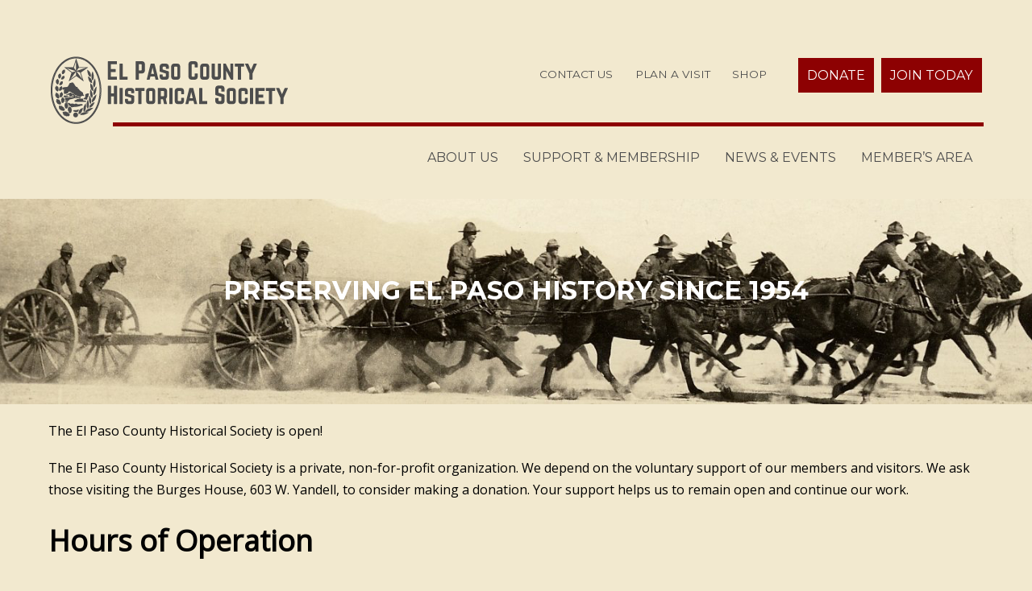

--- FILE ---
content_type: text/html; charset=UTF-8
request_url: https://www.elpasohistory.com/about/plan-a-visit/
body_size: 8408
content:
<!doctype html>
<html itemscope="itemscope" itemtype="http://schema.org/WebPage" dir="ltr" lang="en" prefix="og: https://ogp.me/ns#">
<head>
	<meta charset="UTF-8">

	<!-- wp_header -->
	<title>Plan a Visit - El Paso County Historical Society</title>
	<style>img:is([sizes="auto" i], [sizes^="auto," i]) { contain-intrinsic-size: 3000px 1500px }</style>
	
		<!-- All in One SEO 4.8.8 - aioseo.com -->
	<meta name="description" content="The El Paso County Historical Society is open! The El Paso County Historical Society is a private, non-for-profit organization. We depend on the voluntary support of our members and visitors. We ask those visiting the Burges House, 603 W. Yandell, to consider making a donation. Your support helps us to remain open and continue our" />
	<meta name="robots" content="max-image-preview:large" />
	<link rel="canonical" href="https://www.elpasohistory.com/about/plan-a-visit/" />
	<meta name="generator" content="All in One SEO (AIOSEO) 4.8.8" />
		<meta property="og:locale" content="en_US" />
		<meta property="og:site_name" content="El Paso County Historical Society - The driving force of the historic scene of El Paso since 1954" />
		<meta property="og:type" content="article" />
		<meta property="og:title" content="Plan a Visit - El Paso County Historical Society" />
		<meta property="og:description" content="The El Paso County Historical Society is open! The El Paso County Historical Society is a private, non-for-profit organization. We depend on the voluntary support of our members and visitors. We ask those visiting the Burges House, 603 W. Yandell, to consider making a donation. Your support helps us to remain open and continue our" />
		<meta property="og:url" content="https://www.elpasohistory.com/about/plan-a-visit/" />
		<meta property="article:published_time" content="2015-11-10T18:43:05+00:00" />
		<meta property="article:modified_time" content="2025-09-25T16:19:51+00:00" />
		<meta property="article:publisher" content="https://www.facebook.com/EPCHS" />
		<meta name="twitter:card" content="summary" />
		<meta name="twitter:site" content="@elpaso_history" />
		<meta name="twitter:title" content="Plan a Visit - El Paso County Historical Society" />
		<meta name="twitter:description" content="The El Paso County Historical Society is open! The El Paso County Historical Society is a private, non-for-profit organization. We depend on the voluntary support of our members and visitors. We ask those visiting the Burges House, 603 W. Yandell, to consider making a donation. Your support helps us to remain open and continue our" />
		<meta name="twitter:creator" content="@elpaso_history" />
		<script type="application/ld+json" class="aioseo-schema">
			{"@context":"https:\/\/schema.org","@graph":[{"@type":"BreadcrumbList","@id":"https:\/\/www.elpasohistory.com\/about\/plan-a-visit\/#breadcrumblist","itemListElement":[{"@type":"ListItem","@id":"https:\/\/www.elpasohistory.com#listItem","position":1,"name":"Home","item":"https:\/\/www.elpasohistory.com","nextItem":{"@type":"ListItem","@id":"https:\/\/www.elpasohistory.com\/about\/#listItem","name":"About Us"}},{"@type":"ListItem","@id":"https:\/\/www.elpasohistory.com\/about\/#listItem","position":2,"name":"About Us","item":"https:\/\/www.elpasohistory.com\/about\/","nextItem":{"@type":"ListItem","@id":"https:\/\/www.elpasohistory.com\/about\/plan-a-visit\/#listItem","name":"Plan a Visit"},"previousItem":{"@type":"ListItem","@id":"https:\/\/www.elpasohistory.com#listItem","name":"Home"}},{"@type":"ListItem","@id":"https:\/\/www.elpasohistory.com\/about\/plan-a-visit\/#listItem","position":3,"name":"Plan a Visit","previousItem":{"@type":"ListItem","@id":"https:\/\/www.elpasohistory.com\/about\/#listItem","name":"About Us"}}]},{"@type":"Organization","@id":"https:\/\/www.elpasohistory.com\/#organization","name":"El Paso County Historical Society","description":"The driving force of the historic scene of El Paso since 1954","url":"https:\/\/www.elpasohistory.com\/","logo":{"@type":"ImageObject","url":"https:\/\/www.elpasohistory.com\/wp-content\/uploads\/2021\/08\/Untitled-design-4-1.png","@id":"https:\/\/www.elpasohistory.com\/about\/plan-a-visit\/#organizationLogo","width":1800,"height":1013},"image":{"@id":"https:\/\/www.elpasohistory.com\/about\/plan-a-visit\/#organizationLogo"},"sameAs":["https:\/\/www.facebook.com\/EPCHS","https:\/\/twitter.com\/elpaso_history","https:\/\/www.instagram.com\/elpasohistory\/"]},{"@type":"WebPage","@id":"https:\/\/www.elpasohistory.com\/about\/plan-a-visit\/#webpage","url":"https:\/\/www.elpasohistory.com\/about\/plan-a-visit\/","name":"Plan a Visit - El Paso County Historical Society","description":"The El Paso County Historical Society is open! The El Paso County Historical Society is a private, non-for-profit organization. We depend on the voluntary support of our members and visitors. We ask those visiting the Burges House, 603 W. Yandell, to consider making a donation. Your support helps us to remain open and continue our","inLanguage":"en","isPartOf":{"@id":"https:\/\/www.elpasohistory.com\/#website"},"breadcrumb":{"@id":"https:\/\/www.elpasohistory.com\/about\/plan-a-visit\/#breadcrumblist"},"datePublished":"2015-11-10T18:43:05-07:00","dateModified":"2025-09-25T10:19:51-06:00"},{"@type":"WebSite","@id":"https:\/\/www.elpasohistory.com\/#website","url":"https:\/\/www.elpasohistory.com\/","name":"El Paso County Historical Society","description":"The driving force of the historic scene of El Paso since 1954","inLanguage":"en","publisher":{"@id":"https:\/\/www.elpasohistory.com\/#organization"}}]}
		</script>
		<!-- All in One SEO -->

<link rel='dns-prefetch' href='//fonts.googleapis.com' />
		<!-- This site uses the Google Analytics by ExactMetrics plugin v8.9.0 - Using Analytics tracking - https://www.exactmetrics.com/ -->
		<!-- Note: ExactMetrics is not currently configured on this site. The site owner needs to authenticate with Google Analytics in the ExactMetrics settings panel. -->
					<!-- No tracking code set -->
				<!-- / Google Analytics by ExactMetrics -->
				<!-- This site uses the Google Analytics by MonsterInsights plugin v9.8.0 - Using Analytics tracking - https://www.monsterinsights.com/ -->
		<!-- Note: MonsterInsights is not currently configured on this site. The site owner needs to authenticate with Google Analytics in the MonsterInsights settings panel. -->
					<!-- No tracking code set -->
				<!-- / Google Analytics by MonsterInsights -->
		<script type="text/javascript">
/* <![CDATA[ */
window._wpemojiSettings = {"baseUrl":"https:\/\/s.w.org\/images\/core\/emoji\/16.0.1\/72x72\/","ext":".png","svgUrl":"https:\/\/s.w.org\/images\/core\/emoji\/16.0.1\/svg\/","svgExt":".svg","source":{"concatemoji":"https:\/\/www.elpasohistory.com\/wp-includes\/js\/wp-emoji-release.min.js?ver=6.8.3"}};
/*! This file is auto-generated */
!function(s,n){var o,i,e;function c(e){try{var t={supportTests:e,timestamp:(new Date).valueOf()};sessionStorage.setItem(o,JSON.stringify(t))}catch(e){}}function p(e,t,n){e.clearRect(0,0,e.canvas.width,e.canvas.height),e.fillText(t,0,0);var t=new Uint32Array(e.getImageData(0,0,e.canvas.width,e.canvas.height).data),a=(e.clearRect(0,0,e.canvas.width,e.canvas.height),e.fillText(n,0,0),new Uint32Array(e.getImageData(0,0,e.canvas.width,e.canvas.height).data));return t.every(function(e,t){return e===a[t]})}function u(e,t){e.clearRect(0,0,e.canvas.width,e.canvas.height),e.fillText(t,0,0);for(var n=e.getImageData(16,16,1,1),a=0;a<n.data.length;a++)if(0!==n.data[a])return!1;return!0}function f(e,t,n,a){switch(t){case"flag":return n(e,"\ud83c\udff3\ufe0f\u200d\u26a7\ufe0f","\ud83c\udff3\ufe0f\u200b\u26a7\ufe0f")?!1:!n(e,"\ud83c\udde8\ud83c\uddf6","\ud83c\udde8\u200b\ud83c\uddf6")&&!n(e,"\ud83c\udff4\udb40\udc67\udb40\udc62\udb40\udc65\udb40\udc6e\udb40\udc67\udb40\udc7f","\ud83c\udff4\u200b\udb40\udc67\u200b\udb40\udc62\u200b\udb40\udc65\u200b\udb40\udc6e\u200b\udb40\udc67\u200b\udb40\udc7f");case"emoji":return!a(e,"\ud83e\udedf")}return!1}function g(e,t,n,a){var r="undefined"!=typeof WorkerGlobalScope&&self instanceof WorkerGlobalScope?new OffscreenCanvas(300,150):s.createElement("canvas"),o=r.getContext("2d",{willReadFrequently:!0}),i=(o.textBaseline="top",o.font="600 32px Arial",{});return e.forEach(function(e){i[e]=t(o,e,n,a)}),i}function t(e){var t=s.createElement("script");t.src=e,t.defer=!0,s.head.appendChild(t)}"undefined"!=typeof Promise&&(o="wpEmojiSettingsSupports",i=["flag","emoji"],n.supports={everything:!0,everythingExceptFlag:!0},e=new Promise(function(e){s.addEventListener("DOMContentLoaded",e,{once:!0})}),new Promise(function(t){var n=function(){try{var e=JSON.parse(sessionStorage.getItem(o));if("object"==typeof e&&"number"==typeof e.timestamp&&(new Date).valueOf()<e.timestamp+604800&&"object"==typeof e.supportTests)return e.supportTests}catch(e){}return null}();if(!n){if("undefined"!=typeof Worker&&"undefined"!=typeof OffscreenCanvas&&"undefined"!=typeof URL&&URL.createObjectURL&&"undefined"!=typeof Blob)try{var e="postMessage("+g.toString()+"("+[JSON.stringify(i),f.toString(),p.toString(),u.toString()].join(",")+"));",a=new Blob([e],{type:"text/javascript"}),r=new Worker(URL.createObjectURL(a),{name:"wpTestEmojiSupports"});return void(r.onmessage=function(e){c(n=e.data),r.terminate(),t(n)})}catch(e){}c(n=g(i,f,p,u))}t(n)}).then(function(e){for(var t in e)n.supports[t]=e[t],n.supports.everything=n.supports.everything&&n.supports[t],"flag"!==t&&(n.supports.everythingExceptFlag=n.supports.everythingExceptFlag&&n.supports[t]);n.supports.everythingExceptFlag=n.supports.everythingExceptFlag&&!n.supports.flag,n.DOMReady=!1,n.readyCallback=function(){n.DOMReady=!0}}).then(function(){return e}).then(function(){var e;n.supports.everything||(n.readyCallback(),(e=n.source||{}).concatemoji?t(e.concatemoji):e.wpemoji&&e.twemoji&&(t(e.twemoji),t(e.wpemoji)))}))}((window,document),window._wpemojiSettings);
/* ]]> */
</script>
<link rel='stylesheet' id='flow-style-css' href='https://www.elpasohistory.com/wp-content/themes/themifyflow/style.css?ver=1.2.1' type='text/css' media='all' />
<link rel='stylesheet' id='tf-google-fonts-css' href='https://fonts.googleapis.com/css?family=Domine%3Aregular%7CMontserrat%3Aregular%7CMontserrat%3Aregular%7CMontserrat%3A700%7COpen+Sans%3Aregular%7CMontserrat%3Aregular%7CMontserrat%3Aregular%7CMontserrat%3Aregular%7CMontserrat%3Aregular%7CMontserrat%3Aregular&#038;subset=latin&#038;ver=6.8.3' type='text/css' media='all' />
<style id='wp-emoji-styles-inline-css' type='text/css'>

	img.wp-smiley, img.emoji {
		display: inline !important;
		border: none !important;
		box-shadow: none !important;
		height: 1em !important;
		width: 1em !important;
		margin: 0 0.07em !important;
		vertical-align: -0.1em !important;
		background: none !important;
		padding: 0 !important;
	}
</style>
<link rel='stylesheet' id='wp-block-library-css' href='https://www.elpasohistory.com/wp-includes/css/dist/block-library/style.min.css?ver=6.8.3' type='text/css' media='all' />
<style id='classic-theme-styles-inline-css' type='text/css'>
/*! This file is auto-generated */
.wp-block-button__link{color:#fff;background-color:#32373c;border-radius:9999px;box-shadow:none;text-decoration:none;padding:calc(.667em + 2px) calc(1.333em + 2px);font-size:1.125em}.wp-block-file__button{background:#32373c;color:#fff;text-decoration:none}
</style>
<link rel='stylesheet' id='mediaelement-css' href='https://www.elpasohistory.com/wp-includes/js/mediaelement/mediaelementplayer-legacy.min.css?ver=4.2.17' type='text/css' media='all' />
<link rel='stylesheet' id='wp-mediaelement-css' href='https://www.elpasohistory.com/wp-includes/js/mediaelement/wp-mediaelement.min.css?ver=6.8.3' type='text/css' media='all' />
<style id='jetpack-sharing-buttons-style-inline-css' type='text/css'>
.jetpack-sharing-buttons__services-list{display:flex;flex-direction:row;flex-wrap:wrap;gap:0;list-style-type:none;margin:5px;padding:0}.jetpack-sharing-buttons__services-list.has-small-icon-size{font-size:12px}.jetpack-sharing-buttons__services-list.has-normal-icon-size{font-size:16px}.jetpack-sharing-buttons__services-list.has-large-icon-size{font-size:24px}.jetpack-sharing-buttons__services-list.has-huge-icon-size{font-size:36px}@media print{.jetpack-sharing-buttons__services-list{display:none!important}}.editor-styles-wrapper .wp-block-jetpack-sharing-buttons{gap:0;padding-inline-start:0}ul.jetpack-sharing-buttons__services-list.has-background{padding:1.25em 2.375em}
</style>
<style id='global-styles-inline-css' type='text/css'>
:root{--wp--preset--aspect-ratio--square: 1;--wp--preset--aspect-ratio--4-3: 4/3;--wp--preset--aspect-ratio--3-4: 3/4;--wp--preset--aspect-ratio--3-2: 3/2;--wp--preset--aspect-ratio--2-3: 2/3;--wp--preset--aspect-ratio--16-9: 16/9;--wp--preset--aspect-ratio--9-16: 9/16;--wp--preset--color--black: #000000;--wp--preset--color--cyan-bluish-gray: #abb8c3;--wp--preset--color--white: #ffffff;--wp--preset--color--pale-pink: #f78da7;--wp--preset--color--vivid-red: #cf2e2e;--wp--preset--color--luminous-vivid-orange: #ff6900;--wp--preset--color--luminous-vivid-amber: #fcb900;--wp--preset--color--light-green-cyan: #7bdcb5;--wp--preset--color--vivid-green-cyan: #00d084;--wp--preset--color--pale-cyan-blue: #8ed1fc;--wp--preset--color--vivid-cyan-blue: #0693e3;--wp--preset--color--vivid-purple: #9b51e0;--wp--preset--gradient--vivid-cyan-blue-to-vivid-purple: linear-gradient(135deg,rgba(6,147,227,1) 0%,rgb(155,81,224) 100%);--wp--preset--gradient--light-green-cyan-to-vivid-green-cyan: linear-gradient(135deg,rgb(122,220,180) 0%,rgb(0,208,130) 100%);--wp--preset--gradient--luminous-vivid-amber-to-luminous-vivid-orange: linear-gradient(135deg,rgba(252,185,0,1) 0%,rgba(255,105,0,1) 100%);--wp--preset--gradient--luminous-vivid-orange-to-vivid-red: linear-gradient(135deg,rgba(255,105,0,1) 0%,rgb(207,46,46) 100%);--wp--preset--gradient--very-light-gray-to-cyan-bluish-gray: linear-gradient(135deg,rgb(238,238,238) 0%,rgb(169,184,195) 100%);--wp--preset--gradient--cool-to-warm-spectrum: linear-gradient(135deg,rgb(74,234,220) 0%,rgb(151,120,209) 20%,rgb(207,42,186) 40%,rgb(238,44,130) 60%,rgb(251,105,98) 80%,rgb(254,248,76) 100%);--wp--preset--gradient--blush-light-purple: linear-gradient(135deg,rgb(255,206,236) 0%,rgb(152,150,240) 100%);--wp--preset--gradient--blush-bordeaux: linear-gradient(135deg,rgb(254,205,165) 0%,rgb(254,45,45) 50%,rgb(107,0,62) 100%);--wp--preset--gradient--luminous-dusk: linear-gradient(135deg,rgb(255,203,112) 0%,rgb(199,81,192) 50%,rgb(65,88,208) 100%);--wp--preset--gradient--pale-ocean: linear-gradient(135deg,rgb(255,245,203) 0%,rgb(182,227,212) 50%,rgb(51,167,181) 100%);--wp--preset--gradient--electric-grass: linear-gradient(135deg,rgb(202,248,128) 0%,rgb(113,206,126) 100%);--wp--preset--gradient--midnight: linear-gradient(135deg,rgb(2,3,129) 0%,rgb(40,116,252) 100%);--wp--preset--font-size--small: 13px;--wp--preset--font-size--medium: 20px;--wp--preset--font-size--large: 36px;--wp--preset--font-size--x-large: 42px;--wp--preset--spacing--20: 0.44rem;--wp--preset--spacing--30: 0.67rem;--wp--preset--spacing--40: 1rem;--wp--preset--spacing--50: 1.5rem;--wp--preset--spacing--60: 2.25rem;--wp--preset--spacing--70: 3.38rem;--wp--preset--spacing--80: 5.06rem;--wp--preset--shadow--natural: 6px 6px 9px rgba(0, 0, 0, 0.2);--wp--preset--shadow--deep: 12px 12px 50px rgba(0, 0, 0, 0.4);--wp--preset--shadow--sharp: 6px 6px 0px rgba(0, 0, 0, 0.2);--wp--preset--shadow--outlined: 6px 6px 0px -3px rgba(255, 255, 255, 1), 6px 6px rgba(0, 0, 0, 1);--wp--preset--shadow--crisp: 6px 6px 0px rgba(0, 0, 0, 1);}:where(.is-layout-flex){gap: 0.5em;}:where(.is-layout-grid){gap: 0.5em;}body .is-layout-flex{display: flex;}.is-layout-flex{flex-wrap: wrap;align-items: center;}.is-layout-flex > :is(*, div){margin: 0;}body .is-layout-grid{display: grid;}.is-layout-grid > :is(*, div){margin: 0;}:where(.wp-block-columns.is-layout-flex){gap: 2em;}:where(.wp-block-columns.is-layout-grid){gap: 2em;}:where(.wp-block-post-template.is-layout-flex){gap: 1.25em;}:where(.wp-block-post-template.is-layout-grid){gap: 1.25em;}.has-black-color{color: var(--wp--preset--color--black) !important;}.has-cyan-bluish-gray-color{color: var(--wp--preset--color--cyan-bluish-gray) !important;}.has-white-color{color: var(--wp--preset--color--white) !important;}.has-pale-pink-color{color: var(--wp--preset--color--pale-pink) !important;}.has-vivid-red-color{color: var(--wp--preset--color--vivid-red) !important;}.has-luminous-vivid-orange-color{color: var(--wp--preset--color--luminous-vivid-orange) !important;}.has-luminous-vivid-amber-color{color: var(--wp--preset--color--luminous-vivid-amber) !important;}.has-light-green-cyan-color{color: var(--wp--preset--color--light-green-cyan) !important;}.has-vivid-green-cyan-color{color: var(--wp--preset--color--vivid-green-cyan) !important;}.has-pale-cyan-blue-color{color: var(--wp--preset--color--pale-cyan-blue) !important;}.has-vivid-cyan-blue-color{color: var(--wp--preset--color--vivid-cyan-blue) !important;}.has-vivid-purple-color{color: var(--wp--preset--color--vivid-purple) !important;}.has-black-background-color{background-color: var(--wp--preset--color--black) !important;}.has-cyan-bluish-gray-background-color{background-color: var(--wp--preset--color--cyan-bluish-gray) !important;}.has-white-background-color{background-color: var(--wp--preset--color--white) !important;}.has-pale-pink-background-color{background-color: var(--wp--preset--color--pale-pink) !important;}.has-vivid-red-background-color{background-color: var(--wp--preset--color--vivid-red) !important;}.has-luminous-vivid-orange-background-color{background-color: var(--wp--preset--color--luminous-vivid-orange) !important;}.has-luminous-vivid-amber-background-color{background-color: var(--wp--preset--color--luminous-vivid-amber) !important;}.has-light-green-cyan-background-color{background-color: var(--wp--preset--color--light-green-cyan) !important;}.has-vivid-green-cyan-background-color{background-color: var(--wp--preset--color--vivid-green-cyan) !important;}.has-pale-cyan-blue-background-color{background-color: var(--wp--preset--color--pale-cyan-blue) !important;}.has-vivid-cyan-blue-background-color{background-color: var(--wp--preset--color--vivid-cyan-blue) !important;}.has-vivid-purple-background-color{background-color: var(--wp--preset--color--vivid-purple) !important;}.has-black-border-color{border-color: var(--wp--preset--color--black) !important;}.has-cyan-bluish-gray-border-color{border-color: var(--wp--preset--color--cyan-bluish-gray) !important;}.has-white-border-color{border-color: var(--wp--preset--color--white) !important;}.has-pale-pink-border-color{border-color: var(--wp--preset--color--pale-pink) !important;}.has-vivid-red-border-color{border-color: var(--wp--preset--color--vivid-red) !important;}.has-luminous-vivid-orange-border-color{border-color: var(--wp--preset--color--luminous-vivid-orange) !important;}.has-luminous-vivid-amber-border-color{border-color: var(--wp--preset--color--luminous-vivid-amber) !important;}.has-light-green-cyan-border-color{border-color: var(--wp--preset--color--light-green-cyan) !important;}.has-vivid-green-cyan-border-color{border-color: var(--wp--preset--color--vivid-green-cyan) !important;}.has-pale-cyan-blue-border-color{border-color: var(--wp--preset--color--pale-cyan-blue) !important;}.has-vivid-cyan-blue-border-color{border-color: var(--wp--preset--color--vivid-cyan-blue) !important;}.has-vivid-purple-border-color{border-color: var(--wp--preset--color--vivid-purple) !important;}.has-vivid-cyan-blue-to-vivid-purple-gradient-background{background: var(--wp--preset--gradient--vivid-cyan-blue-to-vivid-purple) !important;}.has-light-green-cyan-to-vivid-green-cyan-gradient-background{background: var(--wp--preset--gradient--light-green-cyan-to-vivid-green-cyan) !important;}.has-luminous-vivid-amber-to-luminous-vivid-orange-gradient-background{background: var(--wp--preset--gradient--luminous-vivid-amber-to-luminous-vivid-orange) !important;}.has-luminous-vivid-orange-to-vivid-red-gradient-background{background: var(--wp--preset--gradient--luminous-vivid-orange-to-vivid-red) !important;}.has-very-light-gray-to-cyan-bluish-gray-gradient-background{background: var(--wp--preset--gradient--very-light-gray-to-cyan-bluish-gray) !important;}.has-cool-to-warm-spectrum-gradient-background{background: var(--wp--preset--gradient--cool-to-warm-spectrum) !important;}.has-blush-light-purple-gradient-background{background: var(--wp--preset--gradient--blush-light-purple) !important;}.has-blush-bordeaux-gradient-background{background: var(--wp--preset--gradient--blush-bordeaux) !important;}.has-luminous-dusk-gradient-background{background: var(--wp--preset--gradient--luminous-dusk) !important;}.has-pale-ocean-gradient-background{background: var(--wp--preset--gradient--pale-ocean) !important;}.has-electric-grass-gradient-background{background: var(--wp--preset--gradient--electric-grass) !important;}.has-midnight-gradient-background{background: var(--wp--preset--gradient--midnight) !important;}.has-small-font-size{font-size: var(--wp--preset--font-size--small) !important;}.has-medium-font-size{font-size: var(--wp--preset--font-size--medium) !important;}.has-large-font-size{font-size: var(--wp--preset--font-size--large) !important;}.has-x-large-font-size{font-size: var(--wp--preset--font-size--x-large) !important;}
:where(.wp-block-post-template.is-layout-flex){gap: 1.25em;}:where(.wp-block-post-template.is-layout-grid){gap: 1.25em;}
:where(.wp-block-columns.is-layout-flex){gap: 2em;}:where(.wp-block-columns.is-layout-grid){gap: 2em;}
:root :where(.wp-block-pullquote){font-size: 1.5em;line-height: 1.6;}
</style>
<link rel='stylesheet' id='cpsh-shortcodes-css' href='https://www.elpasohistory.com/wp-content/plugins/column-shortcodes//assets/css/shortcodes.css?ver=1.0.1' type='text/css' media='all' />
<link rel='stylesheet' id='swpm.common-css' href='https://www.elpasohistory.com/wp-content/plugins/simple-membership/css/swpm.common.css?ver=4.6.8' type='text/css' media='all' />
<link rel='stylesheet' id='wp-sponsors-css' href='https://www.elpasohistory.com/wp-content/plugins/wp-sponsors/assets/dist/css/public.css?ver=3.5.0' type='text/css' media='all' />
<link rel='stylesheet' id='themify-media-queries-css' href='https://www.elpasohistory.com/wp-content/themes/themifyflow/media-queries.css?ver=1.2.1' type='text/css' media='all' />
<link rel='stylesheet' id='tf-icon-font-css' href='https://www.elpasohistory.com/wp-content/themes/themifyflow/tf/assets/css/fontawesome/css/font-awesome.min.css?ver=4.3' type='text/css' media='all' />
<link rel='stylesheet' id='tf-global-styling-css' href='https://www.elpasohistory.com/wp-content/uploads/tf-base-generated.css?ver=23.11.02.10.55.36' type='text/css' media='all' />
<link rel='stylesheet' id='builder-button-css' href='https://www.elpasohistory.com/wp-content/plugins/builder-button/assets/style.css?ver=1.0.8' type='text/css' media='all' />
<script type="text/javascript" src="https://www.elpasohistory.com/wp-includes/js/jquery/jquery.min.js?ver=3.7.1" id="jquery-core-js"></script>
<script type="text/javascript" src="https://www.elpasohistory.com/wp-includes/js/jquery/jquery-migrate.min.js?ver=3.4.1" id="jquery-migrate-js"></script>
<script type="text/javascript" src="https://www.elpasohistory.com/wp-content/plugins/wp-sponsors/assets/dist/js/public.js?ver=3.5.0" id="wp-sponsors-js"></script>
<link rel="https://api.w.org/" href="https://www.elpasohistory.com/wp-json/" /><link rel="alternate" title="JSON" type="application/json" href="https://www.elpasohistory.com/wp-json/wp/v2/pages/4404" /><link rel="EditURI" type="application/rsd+xml" title="RSD" href="https://www.elpasohistory.com/xmlrpc.php?rsd" />
<meta name="generator" content="WordPress 6.8.3" />
<link rel='shortlink' href='https://www.elpasohistory.com/?p=4404' />
<link rel="alternate" title="oEmbed (JSON)" type="application/json+oembed" href="https://www.elpasohistory.com/wp-json/oembed/1.0/embed?url=https%3A%2F%2Fwww.elpasohistory.com%2Fabout%2Fplan-a-visit%2F" />
<link rel="alternate" title="oEmbed (XML)" type="text/xml+oembed" href="https://www.elpasohistory.com/wp-json/oembed/1.0/embed?url=https%3A%2F%2Fwww.elpasohistory.com%2Fabout%2Fplan-a-visit%2F&#038;format=xml" />

<meta name="viewport" content="width=device-width, initial-scale=1, maximum-scale=1, minimum-scale=1, user-scalable=no">
		<style type="text/css" id="wp-custom-css">
			

 	About Us
 	El Paso &#038; The Region
 	Plan a Visit
 	Burges House
 	Staff &#038; Board
 	Helpful Links
 	Contact Us


 	Supporting History
 	Join The Society
 	Pioneer Association
 	Hall of Honor

The Pioneer Association of El Paso page has moved. Click here to be redirected to the page.

		</style>
		</head>

<body class="wp-singular page-template-default page page-id-4404 page-child parent-pageid-4332 wp-theme-themifyflow tf_theme-base no-touch tf_template tf_template_base-page sidebar_none">
	
		
	<div id="pagewrap" class="hfeed site">
		
					<div id="headerwrap">
		    
								
				<header id="header" class="tf_header">
		        
		        					
				<div class="tf_template_part_wrapper base-header"><div  class='tf_row tf_gutter_none tf_row_height_default tf_row_width_default tf_row_block_5570f244b586f  grid_1-3_2-3'><div class="tf_row_wrapper"><div class="tf_row_inner"><div class="tf_col tf_col3-1 first"><div  class="tf_module_wrapper tf_module_block tf_module_site-logo tf_module_block_5570f249385dd">
					<figure class="tf_site_logo">
				<a href="https://www.elpasohistory.com"><img src="https://www.elpasohistory.com/wp-content/uploads/2015/10/EPCHS_logo.png" width="" height="" alt="El Paso County Historical Society" /></a>
			</figure>
		
		</div></div><!-- /tf_col --><div class="tf_col tf_col3-2"><div class="tf_sub_row clearfix tf_gutter_none  grid_2-3_1-3"><div class="tf_col tf_col3-2 first"><div  class="tf_module_wrapper tf_module_block tf_module_menu tf_module_block_5570f29739427 flex-menu">
		<ul id="menu-top" class="tf_menu"><li id="menu-item-18415" class="menu-item menu-item-type-post_type menu-item-object-page menu-item-18415"><a href="https://www.elpasohistory.com/about/contact-us/">Contact Us</a></li>
<li id="menu-item-18416" class="menu-item menu-item-type-post_type menu-item-object-page current-menu-item page_item page-item-4404 current_page_item menu-item-18416"><a href="https://www.elpasohistory.com/about/plan-a-visit/" aria-current="page">Plan a Visit</a></li>
<li id="menu-item-18417" class="menu-item menu-item-type-post_type menu-item-object-page menu-item-18417"><a href="https://www.elpasohistory.com/store/">Shop</a></li>
</ul>
		</div></div><div class="tf_col tf_col3-1"><div  class="tf_module_wrapper tf_module_block tf_module_menu tf_module_block_56173c1f34265">
		<ul id="menu-buttons" class="tf_menu"><li id="menu-item-4735" class="menu-item menu-item-type-post_type menu-item-object-page menu-item-4735"><a href="https://www.elpasohistory.com/donate/">Donate</a></li>
<li id="menu-item-17997" class="menu-item menu-item-type-post_type menu-item-object-page menu-item-17997"><a href="https://www.elpasohistory.com/membership/">Join Today</a></li>
</ul>
		</div></div></div></div><!-- /tf_col --></div><!-- /tf_row_inner --></div><!-- /tf_row_wrapper --></div><!-- /tf_row --><div  class='tf_row tf_gutter_none tf_row_height_default tf_row_width_default tf_row_block_s9trk7jywhiepnk  grid_1-col'><div class="tf_row_wrapper"><div class="tf_row_inner"><div class="tf_col tf_colfullwidth first"><div  class="tf_module_wrapper tf_module_block tf_module_menu tf_module_block_56173d818fce8">
		<ul id="menu-main" class="tf_menu"><li id="menu-item-18392" class="menu-item menu-item-type-post_type menu-item-object-page current-page-ancestor current-menu-ancestor current-menu-parent current-page-parent current_page_parent current_page_ancestor menu-item-has-children menu-item-18392"><a href="https://www.elpasohistory.com/about/">About Us</a>
<ul class="sub-menu">
	<li id="menu-item-18395" class="menu-item menu-item-type-post_type menu-item-object-page current-menu-item page_item page-item-4404 current_page_item menu-item-18395"><a href="https://www.elpasohistory.com/about/plan-a-visit/" aria-current="page">Plan a Visit</a></li>
	<li id="menu-item-18394" class="menu-item menu-item-type-post_type menu-item-object-page menu-item-18394"><a href="https://www.elpasohistory.com/about/contact-us/">Contact Us</a></li>
	<li id="menu-item-18396" class="menu-item menu-item-type-post_type menu-item-object-page menu-item-18396"><a href="https://www.elpasohistory.com/about/staff-board/">Staff &#038; Board</a></li>
	<li id="menu-item-18393" class="menu-item menu-item-type-post_type menu-item-object-page menu-item-18393"><a href="https://www.elpasohistory.com/about/burges-house/">Burges House</a></li>
	<li id="menu-item-18409" class="menu-item menu-item-type-post_type menu-item-object-page menu-item-18409"><a href="https://www.elpasohistory.com/the-society/hall-of-honor/">Hall of Honor</a></li>
</ul>
</li>
<li id="menu-item-4357" class="menu-item menu-item-type-post_type menu-item-object-page menu-item-has-children menu-item-4357"><a href="https://www.elpasohistory.com/membership/">Support &#038; Membership</a>
<ul class="sub-menu">
	<li id="menu-item-18399" class="menu-item menu-item-type-post_type menu-item-object-page menu-item-18399"><a href="https://www.elpasohistory.com/donate/">Donate</a></li>
	<li id="menu-item-18398" class="menu-item menu-item-type-post_type menu-item-object-page menu-item-18398"><a href="https://www.elpasohistory.com/membership/volunteer-2/">Volunteer</a></li>
	<li id="menu-item-18405" class="menu-item menu-item-type-post_type menu-item-object-page menu-item-18405"><a href="https://www.elpasohistory.com/store/">Shop</a></li>
	<li id="menu-item-18406" class="menu-item menu-item-type-post_type menu-item-object-page menu-item-18406"><a href="https://www.elpasohistory.com/membership/corporate-sponsorships/">Corporate Sponsorships</a></li>
</ul>
</li>
<li id="menu-item-4359" class="menu-item menu-item-type-post_type menu-item-object-page menu-item-has-children menu-item-4359"><a href="https://www.elpasohistory.com/news/">News &#038; Events</a>
<ul class="sub-menu">
	<li id="menu-item-18410" class="menu-item menu-item-type-taxonomy menu-item-object-category menu-item-18410"><a href="https://www.elpasohistory.com/category/latest/">Latest</a></li>
	<li id="menu-item-18404" class="menu-item menu-item-type-post_type menu-item-object-page menu-item-18404"><a href="https://www.elpasohistory.com/collections/">Archival Collections</a></li>
	<li id="menu-item-18411" class="menu-item menu-item-type-taxonomy menu-item-object-category menu-item-18411"><a href="https://www.elpasohistory.com/category/photo-collections-archives/">Photo Collections and Archives</a></li>
	<li id="menu-item-18408" class="menu-item menu-item-type-post_type menu-item-object-page menu-item-18408"><a href="https://www.elpasohistory.com/membership/members-area/obituaries/">Obituaries</a></li>
</ul>
</li>
<li id="menu-item-18450" class="menu-item menu-item-type-post_type menu-item-object-page menu-item-has-children menu-item-18450"><a href="https://www.elpasohistory.com/membership/members-area/">Member&#8217;s Area</a>
<ul class="sub-menu">
	<li id="menu-item-18442" class="menu-item menu-item-type-post_type menu-item-object-page menu-item-18442"><a href="https://www.elpasohistory.com/membership-login/">Member Login</a></li>
	<li id="menu-item-18402" class="menu-item menu-item-type-post_type menu-item-object-page menu-item-18402"><a href="https://www.elpasohistory.com/membership-login/membership-profile/">Profile</a></li>
	<li id="menu-item-18401" class="menu-item menu-item-type-post_type menu-item-object-page menu-item-18401"><a href="https://www.elpasohistory.com/membership-login/password-reset/">Password Reset</a></li>
</ul>
</li>
</ul><div class="mobile-menu"><form><div class="tf_mobile_menu_wrap"><select onchange="if (this.value) window.location.href=this.value"><option value="">Menu</option><option value="https://www.elpasohistory.com/about/">About Us<option value="https://www.elpasohistory.com/about/plan-a-visit/">&nbsp;&nbsp;&nbsp;&nbsp;Plan a Visit</option>
<option value="https://www.elpasohistory.com/about/contact-us/">&nbsp;&nbsp;&nbsp;&nbsp;Contact Us</option>
<option value="https://www.elpasohistory.com/about/staff-board/">&nbsp;&nbsp;&nbsp;&nbsp;Staff &#038; Board</option>
<option value="https://www.elpasohistory.com/about/burges-house/">&nbsp;&nbsp;&nbsp;&nbsp;Burges House</option>
<option value="https://www.elpasohistory.com/the-society/hall-of-honor/">&nbsp;&nbsp;&nbsp;&nbsp;Hall of Honor</option>
</option>
<option value="https://www.elpasohistory.com/membership/">Support &#038; Membership<option value="https://www.elpasohistory.com/donate/">&nbsp;&nbsp;&nbsp;&nbsp;Donate</option>
<option value="https://www.elpasohistory.com/membership/volunteer-2/">&nbsp;&nbsp;&nbsp;&nbsp;Volunteer</option>
<option value="https://www.elpasohistory.com/store/">&nbsp;&nbsp;&nbsp;&nbsp;Shop</option>
<option value="https://www.elpasohistory.com/membership/corporate-sponsorships/">&nbsp;&nbsp;&nbsp;&nbsp;Corporate Sponsorships</option>
</option>
<option value="https://www.elpasohistory.com/news/">News & Events<option value="https://www.elpasohistory.com/category/latest/">&nbsp;&nbsp;&nbsp;&nbsp;Latest</option>
<option value="https://www.elpasohistory.com/collections/">&nbsp;&nbsp;&nbsp;&nbsp;Archival Collections</option>
<option value="https://www.elpasohistory.com/category/photo-collections-archives/">&nbsp;&nbsp;&nbsp;&nbsp;Photo Collections and Archives</option>
<option value="https://www.elpasohistory.com/membership/members-area/obituaries/">&nbsp;&nbsp;&nbsp;&nbsp;Obituaries</option>
</option>
<option value="https://www.elpasohistory.com/membership/members-area/">Member&#8217;s Area<option value="https://www.elpasohistory.com/membership-login/">&nbsp;&nbsp;&nbsp;&nbsp;Member Login</option>
<option value="https://www.elpasohistory.com/membership-login/membership-profile/">&nbsp;&nbsp;&nbsp;&nbsp;Profile</option>
<option value="https://www.elpasohistory.com/membership-login/password-reset/">&nbsp;&nbsp;&nbsp;&nbsp;Password Reset</option>
</option>
</select></div></form></div>			<style>
			@media (max-width: 600px) {
				.tf_module_block_56173d818fce8.tf_module_menu .mobile-menu {
					display: block;
				}
				.tf_module_block_56173d818fce8.tf_module_menu .tf_menu {
					display: none;
				}
			}
			</style>
		
		</div></div><!-- /tf_col --></div><!-- /tf_row_inner --></div><!-- /tf_row_wrapper --></div><!-- /tf_row --></div>
								
				</header>
				<!-- /#header -->
		        
		        						
			</div>
			<!-- /#headerwrap -->
				
		<div id="middlewrap"> 
			
			<div id="middle" class="pagewidth">
	
			
								<!-- content -->
				<div id="content" class="tf_content">
			    										
					<div  class='tf_row tf_gutter_default tf_row_height_default tf_row_full_width tf_row_block_555fbef402d3b  grid_1-col'><div class="tf_row_wrapper"><div class="tf_row_inner"><div class="tf_col tf_colfullwidth"><div  class="tf_module_wrapper tf_module_block tf_module_text tf_module_block_56416be06a3f0"><div class="tf_module_text"><p style="text-align: center;">PRESERVING EL PASO HISTORY SINCE 1954</p>
</div></div></div><!-- /tf_col --></div><!-- /tf_row_inner --></div><!-- /tf_row_wrapper --></div><!-- /tf_row --><div  class='tf_row tf_gutter_default tf_row_height_default tf_row_width_default tf_row_block_j9i71qi2lgebawb  grid_1-col'><div class="tf_row_wrapper"><div class="tf_row_inner"><div class="tf_col tf_colfullwidth"><div  class="tf_module_wrapper tf_module_block tf_module_page-content tf_module_block_56416b2cabd8c"><div class="tf_page_content">
<p></p>



<p></p>



<p>The El Paso County Historical Society is open!</p>



<p>The El Paso County Historical Society is a private, non-for-profit organization. We depend on the voluntary support of our members and visitors. We ask those visiting the Burges House, 603 W. Yandell, to consider making a donation. Your support helps us to remain open and continue our work.</p>



<h2 class="wp-block-heading">Hours of Operation</h2>



<ul class="wp-block-list">
<li><strong>Tuesday:</strong> 10 a.m. – 2 p.m.</li>



<li><strong>Thursday:</strong> 10 a.m. – 2 p.m.</li>



<li><strong>Saturday:</strong> 10 a.m. – 1 p.m.</li>
</ul>



<p>For more information e-mail: <a href="mailto:elpasocountyhistory@gmail.com" target="_blank" rel="noopener" title="">elpasocountyhistory@gmail.com</a> or call: (915) 533-3603.</p>



<h2 class="wp-block-heading">El Paso County Historical Society Address:</h2>



<ul class="wp-block-list">
<li>El Paso County Historical Society</li>



<li>603 West Yandell</li>



<li>El Paso TX 79902</li>
</ul>



<h2 class="wp-block-heading">How to get here/directions:</h2>



<p><iframe src="https://www.google.com/maps/d/u/0/embed?mid=1YZ1aSaXU1eP3VPf9JJyDv_IQCtN3muWY" width="100%" height="450"></iframe></p>



<p>Please email <a href="mailto:epchs@elpasohistory.com" target="_blank" rel="noopener" title="">EPCHS@ELPASOHISTORY.COM</a> , <a href="mailto:elpasocountyhistory@gmail.com" target="_blank" rel="noopener" title="">elpasocountyhistory@gmail.com</a>, or call&nbsp;(915) 533-3603 if you have any questions or concerns.</p>
</div></div></div><!-- /tf_col --></div><!-- /tf_row_inner --></div><!-- /tf_row_wrapper --></div><!-- /tf_row -->			        
									</div>
				<!-- /content -->
			    
			    
				
			
			</div>
			<!-- /middle -->
			
		</div>
		<!-- /middlewrap -->
				
				<div id="footerwrap">

						<footer id="footer" class="tf_footer">
				
				<div class="tf_template_part_wrapper base-footer"><div  class='tf_row tf_gutter_default tf_row_height_default tf_row_full_width tf_row_block_b7p9x2tfg9ji7d9  grid_1-col'><div class="tf_row_wrapper"><div class="tf_row_inner"><div class="tf_col tf_colfullwidth"><div  class="tf_module_wrapper tf_module_block tf_module_image tf_module_block_5641633471d1e">
		<div class="tf_image_wrapper image-center ">

		<div class="tf_image_wrap">
							<img src="https://www.elpasohistory.com/wp-content/uploads/2015/11/EPCHS_white_logo.png" width="250" height="" alt="" title="" />					
				</div><!-- .tf_image_wrap -->
				
		
		
		</div>

		</div></div><!-- /tf_col --></div><!-- /tf_row_inner --></div><!-- /tf_row_wrapper --></div><!-- /tf_row --><div  class='tf_row tf_gutter_default tf_row_height_default tf_row_width_default tf_row_block_555fa4726324e  grid_1-col'><div class="tf_row_wrapper"><div class="tf_row_inner"><div class="tf_col tf_colfullwidth"><div class="tf_sub_row clearfix tf_gutter_default  grid_1-4_2-4_1-4"><div class="tf_col tf_col4-1 first"><div  class="tf_module_wrapper tf_module_block tf_module_menu tf_module_block_56415f0be5285 footer-menu-break">
		<ul id="menu-main-2" class="tf_menu"><li class="menu-item menu-item-type-post_type menu-item-object-page current-page-ancestor current-menu-ancestor current-menu-parent current-page-parent current_page_parent current_page_ancestor menu-item-has-children menu-item-18392"><a href="https://www.elpasohistory.com/about/">About Us</a>
<ul class="sub-menu">
	<li class="menu-item menu-item-type-post_type menu-item-object-page current-menu-item page_item page-item-4404 current_page_item menu-item-18395"><a href="https://www.elpasohistory.com/about/plan-a-visit/" aria-current="page">Plan a Visit</a></li>
	<li class="menu-item menu-item-type-post_type menu-item-object-page menu-item-18394"><a href="https://www.elpasohistory.com/about/contact-us/">Contact Us</a></li>
	<li class="menu-item menu-item-type-post_type menu-item-object-page menu-item-18396"><a href="https://www.elpasohistory.com/about/staff-board/">Staff &#038; Board</a></li>
	<li class="menu-item menu-item-type-post_type menu-item-object-page menu-item-18393"><a href="https://www.elpasohistory.com/about/burges-house/">Burges House</a></li>
	<li class="menu-item menu-item-type-post_type menu-item-object-page menu-item-18409"><a href="https://www.elpasohistory.com/the-society/hall-of-honor/">Hall of Honor</a></li>
</ul>
</li>
<li class="menu-item menu-item-type-post_type menu-item-object-page menu-item-has-children menu-item-4357"><a href="https://www.elpasohistory.com/membership/">Support &#038; Membership</a>
<ul class="sub-menu">
	<li class="menu-item menu-item-type-post_type menu-item-object-page menu-item-18399"><a href="https://www.elpasohistory.com/donate/">Donate</a></li>
	<li class="menu-item menu-item-type-post_type menu-item-object-page menu-item-18398"><a href="https://www.elpasohistory.com/membership/volunteer-2/">Volunteer</a></li>
	<li class="menu-item menu-item-type-post_type menu-item-object-page menu-item-18405"><a href="https://www.elpasohistory.com/store/">Shop</a></li>
	<li class="menu-item menu-item-type-post_type menu-item-object-page menu-item-18406"><a href="https://www.elpasohistory.com/membership/corporate-sponsorships/">Corporate Sponsorships</a></li>
</ul>
</li>
<li class="menu-item menu-item-type-post_type menu-item-object-page menu-item-has-children menu-item-4359"><a href="https://www.elpasohistory.com/news/">News &#038; Events</a>
<ul class="sub-menu">
	<li class="menu-item menu-item-type-taxonomy menu-item-object-category menu-item-18410"><a href="https://www.elpasohistory.com/category/latest/">Latest</a></li>
	<li class="menu-item menu-item-type-post_type menu-item-object-page menu-item-18404"><a href="https://www.elpasohistory.com/collections/">Archival Collections</a></li>
	<li class="menu-item menu-item-type-taxonomy menu-item-object-category menu-item-18411"><a href="https://www.elpasohistory.com/category/photo-collections-archives/">Photo Collections and Archives</a></li>
	<li class="menu-item menu-item-type-post_type menu-item-object-page menu-item-18408"><a href="https://www.elpasohistory.com/membership/members-area/obituaries/">Obituaries</a></li>
</ul>
</li>
<li class="menu-item menu-item-type-post_type menu-item-object-page menu-item-has-children menu-item-18450"><a href="https://www.elpasohistory.com/membership/members-area/">Member&#8217;s Area</a>
<ul class="sub-menu">
	<li class="menu-item menu-item-type-post_type menu-item-object-page menu-item-18442"><a href="https://www.elpasohistory.com/membership-login/">Member Login</a></li>
	<li class="menu-item menu-item-type-post_type menu-item-object-page menu-item-18402"><a href="https://www.elpasohistory.com/membership-login/membership-profile/">Profile</a></li>
	<li class="menu-item menu-item-type-post_type menu-item-object-page menu-item-18401"><a href="https://www.elpasohistory.com/membership-login/password-reset/">Password Reset</a></li>
</ul>
</li>
</ul>
		</div></div><div class="tf_col tf_col4-2"><div  class="tf_module_wrapper tf_module_block tf_module_text tf_module_block_564162e3ec141"><div class="tf_module_text"><p>THE SOCIETY</p>
<p>Since 1954 the El Paso County Historical Society has been a driving force in the historic scene of El Paso. Publish and encourage historical writing pertaining to the area; and to develop public consciousness of our rich heritage. Learn more</p>
</div></div></div><div class="tf_col tf_col4-1"><div  class="tf_module_wrapper tf_module_block tf_module_menu tf_module_block_5641651a54cf3">
		<ul id="menu-top-1" class="tf_menu"><li class="menu-item menu-item-type-post_type menu-item-object-page menu-item-18415"><a href="https://www.elpasohistory.com/about/contact-us/">Contact Us</a></li>
<li class="menu-item menu-item-type-post_type menu-item-object-page current-menu-item page_item page-item-4404 current_page_item menu-item-18416"><a href="https://www.elpasohistory.com/about/plan-a-visit/" aria-current="page">Plan a Visit</a></li>
<li class="menu-item menu-item-type-post_type menu-item-object-page menu-item-18417"><a href="https://www.elpasohistory.com/store/">Shop</a></li>
</ul>
		</div><div  class="tf_module_wrapper tf_module_block tf_module_menu tf_module_block_5641652a2388b">
		<ul id="menu-buttons-1" class="tf_menu"><li class="menu-item menu-item-type-post_type menu-item-object-page menu-item-4735"><a href="https://www.elpasohistory.com/donate/">Donate</a></li>
<li class="menu-item menu-item-type-post_type menu-item-object-page menu-item-17997"><a href="https://www.elpasohistory.com/membership/">Join Today</a></li>
</ul>
		</div></div></div><div  class="tf_module_wrapper tf_module_block tf_module_divider tf_module_block_5565286e75dcb">
		<div class="tf_divider solid" style="border-top-width: 1px;
			border-top-color: rgba(214,214,214, 1.00);		"></div>

		</div><div class="tf_sub_row clearfix tf_gutter_default  grid_1-col"><div class="tf_col tf_col4-2 first"><div  class="tf_module_wrapper tf_module_block tf_module_text tf_module_block_555fa47d6d154"><div class="tf_module_text"><p>Copyright ©  2023 El Paso County Historical Society All rights reserved.<br />
El Paso County Historical Society is a registered 501(c)(3) non-profit organization.<br />
Donations are tax-deductible to the fullest extent of the law.</p>
</div></div></div><div class="tf_col tf_col4-2">&nbsp;</div></div></div><!-- /tf_col --></div><!-- /tf_row_inner --></div><!-- /tf_row_wrapper --></div><!-- /tf_row --></div>				
							</footer>
			<!-- /#footer -->
					</div>
		<!-- /#footerwrap -->
		
	</div>
	<!-- /#pagewrap -->

	<!-- wp_footer -->
	<script type="speculationrules">
{"prefetch":[{"source":"document","where":{"and":[{"href_matches":"\/*"},{"not":{"href_matches":["\/wp-*.php","\/wp-admin\/*","\/wp-content\/uploads\/*","\/wp-content\/*","\/wp-content\/plugins\/*","\/wp-content\/themes\/themifyflow\/*","\/*\\?(.+)"]}},{"not":{"selector_matches":"a[rel~=\"nofollow\"]"}},{"not":{"selector_matches":".no-prefetch, .no-prefetch a"}}]},"eagerness":"conservative"}]}
</script>
<script type="text/javascript" src="https://www.elpasohistory.com/wp-content/themes/themifyflow/tf/assets/js/themify.scroll-highlight.js?ver=1.2.1" id="themify-scroll-js"></script>
	</body>
</html>

--- FILE ---
content_type: text/html; charset=utf-8
request_url: https://www.google.com/maps/d/embed?mid=1YZ1aSaXU1eP3VPf9JJyDv_IQCtN3muWY
body_size: 3674
content:
<!DOCTYPE html><html itemscope itemtype="http://schema.org/WebSite"><head><script nonce="-N-7S19x6Kls1qwkAARspA">window['ppConfig'] = {productName: '06194a8f37177242d55a18e38c5a91c6', deleteIsEnforced:  false , sealIsEnforced:  false , heartbeatRate:  0.5 , periodicReportingRateMillis:  60000.0 , disableAllReporting:  false };(function(){'use strict';function k(a){var b=0;return function(){return b<a.length?{done:!1,value:a[b++]}:{done:!0}}}function l(a){var b=typeof Symbol!="undefined"&&Symbol.iterator&&a[Symbol.iterator];if(b)return b.call(a);if(typeof a.length=="number")return{next:k(a)};throw Error(String(a)+" is not an iterable or ArrayLike");}var m=typeof Object.defineProperties=="function"?Object.defineProperty:function(a,b,c){if(a==Array.prototype||a==Object.prototype)return a;a[b]=c.value;return a};
function n(a){a=["object"==typeof globalThis&&globalThis,a,"object"==typeof window&&window,"object"==typeof self&&self,"object"==typeof global&&global];for(var b=0;b<a.length;++b){var c=a[b];if(c&&c.Math==Math)return c}throw Error("Cannot find global object");}var p=n(this);function q(a,b){if(b)a:{var c=p;a=a.split(".");for(var d=0;d<a.length-1;d++){var e=a[d];if(!(e in c))break a;c=c[e]}a=a[a.length-1];d=c[a];b=b(d);b!=d&&b!=null&&m(c,a,{configurable:!0,writable:!0,value:b})}}
q("Object.is",function(a){return a?a:function(b,c){return b===c?b!==0||1/b===1/c:b!==b&&c!==c}});q("Array.prototype.includes",function(a){return a?a:function(b,c){var d=this;d instanceof String&&(d=String(d));var e=d.length;c=c||0;for(c<0&&(c=Math.max(c+e,0));c<e;c++){var f=d[c];if(f===b||Object.is(f,b))return!0}return!1}});
q("String.prototype.includes",function(a){return a?a:function(b,c){if(this==null)throw new TypeError("The 'this' value for String.prototype.includes must not be null or undefined");if(b instanceof RegExp)throw new TypeError("First argument to String.prototype.includes must not be a regular expression");return this.indexOf(b,c||0)!==-1}});function r(a,b,c){a("https://csp.withgoogle.com/csp/proto/"+encodeURIComponent(b),JSON.stringify(c))}function t(){var a;if((a=window.ppConfig)==null?0:a.disableAllReporting)return function(){};var b,c,d,e;return(e=(b=window)==null?void 0:(c=b.navigator)==null?void 0:(d=c.sendBeacon)==null?void 0:d.bind(navigator))!=null?e:u}function u(a,b){var c=new XMLHttpRequest;c.open("POST",a);c.send(b)}
function v(){var a=(w=Object.prototype)==null?void 0:w.__lookupGetter__("__proto__"),b=x,c=y;return function(){var d=a.call(this),e,f,g,h;r(c,b,{type:"ACCESS_GET",origin:(f=window.location.origin)!=null?f:"unknown",report:{className:(g=d==null?void 0:(e=d.constructor)==null?void 0:e.name)!=null?g:"unknown",stackTrace:(h=Error().stack)!=null?h:"unknown"}});return d}}
function z(){var a=(A=Object.prototype)==null?void 0:A.__lookupSetter__("__proto__"),b=x,c=y;return function(d){d=a.call(this,d);var e,f,g,h;r(c,b,{type:"ACCESS_SET",origin:(f=window.location.origin)!=null?f:"unknown",report:{className:(g=d==null?void 0:(e=d.constructor)==null?void 0:e.name)!=null?g:"unknown",stackTrace:(h=Error().stack)!=null?h:"unknown"}});return d}}function B(a,b){C(a.productName,b);setInterval(function(){C(a.productName,b)},a.periodicReportingRateMillis)}
var D="constructor __defineGetter__ __defineSetter__ hasOwnProperty __lookupGetter__ __lookupSetter__ isPrototypeOf propertyIsEnumerable toString valueOf __proto__ toLocaleString x_ngfn_x".split(" "),E=D.concat,F=navigator.userAgent.match(/Firefox\/([0-9]+)\./),G=(!F||F.length<2?0:Number(F[1])<75)?["toSource"]:[],H;if(G instanceof Array)H=G;else{for(var I=l(G),J,K=[];!(J=I.next()).done;)K.push(J.value);H=K}var L=E.call(D,H),M=[];
function C(a,b){for(var c=[],d=l(Object.getOwnPropertyNames(Object.prototype)),e=d.next();!e.done;e=d.next())e=e.value,L.includes(e)||M.includes(e)||c.push(e);e=Object.prototype;d=[];for(var f=0;f<c.length;f++){var g=c[f];d[f]={name:g,descriptor:Object.getOwnPropertyDescriptor(Object.prototype,g),type:typeof e[g]}}if(d.length!==0){c=l(d);for(e=c.next();!e.done;e=c.next())M.push(e.value.name);var h;r(b,a,{type:"SEAL",origin:(h=window.location.origin)!=null?h:"unknown",report:{blockers:d}})}};var N=Math.random(),O=t(),P=window.ppConfig;P&&(P.disableAllReporting||P.deleteIsEnforced&&P.sealIsEnforced||N<P.heartbeatRate&&r(O,P.productName,{origin:window.location.origin,type:"HEARTBEAT"}));var y=t(),Q=window.ppConfig;if(Q)if(Q.deleteIsEnforced)delete Object.prototype.__proto__;else if(!Q.disableAllReporting){var x=Q.productName;try{var w,A;Object.defineProperty(Object.prototype,"__proto__",{enumerable:!1,get:v(),set:z()})}catch(a){}}
(function(){var a=t(),b=window.ppConfig;b&&(b.sealIsEnforced?Object.seal(Object.prototype):b.disableAllReporting||(document.readyState!=="loading"?B(b,a):document.addEventListener("DOMContentLoaded",function(){B(b,a)})))})();}).call(this);
</script><title itemprop="name">El Paso County Historical Society - Google My Maps</title><meta name="robots" content="noindex,nofollow"/><meta http-equiv="X-UA-Compatible" content="IE=edge,chrome=1"><meta name="viewport" content="initial-scale=1.0,minimum-scale=1.0,maximum-scale=1.0,user-scalable=0,width=device-width"/><meta name="description" itemprop="description" content="The El Paso County Historical Society is located at 603 W Yandell Drive, El Paso, Texas 79902."/><meta itemprop="url" content="https://www.google.com/maps/d/viewer?mid=1YZ1aSaXU1eP3VPf9JJyDv_IQCtN3muWY"/><meta itemprop="image" content="https://www.google.com/maps/d/thumbnail?mid=1YZ1aSaXU1eP3VPf9JJyDv_IQCtN3muWY"/><meta property="og:type" content="website"/><meta property="og:title" content="El Paso County Historical Society - Google My Maps"/><meta property="og:description" content="The El Paso County Historical Society is located at 603 W Yandell Drive, El Paso, Texas 79902."/><meta property="og:url" content="https://www.google.com/maps/d/viewer?mid=1YZ1aSaXU1eP3VPf9JJyDv_IQCtN3muWY"/><meta property="og:image" content="https://www.google.com/maps/d/thumbnail?mid=1YZ1aSaXU1eP3VPf9JJyDv_IQCtN3muWY"/><meta property="og:site_name" content="Google My Maps"/><meta name="twitter:card" content="summary_large_image"/><meta name="twitter:title" content="El Paso County Historical Society - Google My Maps"/><meta name="twitter:description" content="The El Paso County Historical Society is located at 603 W Yandell Drive, El Paso, Texas 79902."/><meta name="twitter:image:src" content="https://www.google.com/maps/d/thumbnail?mid=1YZ1aSaXU1eP3VPf9JJyDv_IQCtN3muWY"/><link rel="stylesheet" id="gmeviewer-styles" href="https://www.gstatic.com/mapspro/_/ss/k=mapspro.gmeviewer.ZPef100W6CI.L.W.O/am=AAAE/d=0/rs=ABjfnFU-qGe8BTkBR_LzMLwzNczeEtSkkw" nonce="d8soe4_-i0CmX0LvpXmNSg"><link rel="stylesheet" href="https://fonts.googleapis.com/css?family=Roboto:300,400,500,700" nonce="d8soe4_-i0CmX0LvpXmNSg"><link rel="shortcut icon" href="//www.gstatic.com/mapspro/images/favicon-001.ico"><link rel="canonical" href="https://www.google.com/mymaps/viewer?mid=1YZ1aSaXU1eP3VPf9JJyDv_IQCtN3muWY&amp;hl=en_US"></head><body jscontroller="O1VPAb" jsaction="click:cOuCgd;"><div class="c4YZDc HzV7m-b7CEbf SfQLQb-dIxMhd-bN97Pc-b3rLgd"><div class="jQhVs-haAclf"><div class="jQhVs-uMX1Ee-My5Dr-purZT-uDEFge"><div class="jQhVs-uMX1Ee-My5Dr-purZT-uDEFge-bN97Pc"><div class="jQhVs-uMX1Ee-My5Dr-purZT-uDEFge-Bz112c"></div><div class="jQhVs-uMX1Ee-My5Dr-purZT-uDEFge-fmcmS-haAclf"><div class="jQhVs-uMX1Ee-My5Dr-purZT-uDEFge-fmcmS">Open full screen to view more</div></div></div></div></div><div class="i4ewOd-haAclf"><div class="i4ewOd-UzWXSb" id="map-canvas"></div></div><div class="X3SwIb-haAclf NBDE7b-oxvKad"><div class="X3SwIb-i8xkGf"></div></div><div class="Te60Vd-ZMv3u dIxMhd-bN97Pc-b3rLgd"><div class="dIxMhd-bN97Pc-Tswv1b-Bz112c"></div><div class="dIxMhd-bN97Pc-b3rLgd-fmcmS">This map was created by a user. <a href="//support.google.com/mymaps/answer/3024454?hl=en&amp;amp;ref_topic=3188329" target="_blank">Learn how to create your own.</a></div><div class="dIxMhd-bN97Pc-b3rLgd-TvD9Pc" title="Close"></div></div><script nonce="-N-7S19x6Kls1qwkAARspA">
  function _DumpException(e) {
    if (window.console) {
      window.console.error(e.stack);
    }
  }
  var _pageData = "[[1,null,null,null,null,null,null,null,null,null,\"at\",\"\",\"\",1769279137550,\"\",\"en_US\",false,[],\"https://www.google.com/maps/d/viewer?mid\\u003d1YZ1aSaXU1eP3VPf9JJyDv_IQCtN3muWY\",\"https://www.google.com/maps/d/embed?mid\\u003d1YZ1aSaXU1eP3VPf9JJyDv_IQCtN3muWY\\u0026ehbc\\u003d2E312F\",\"https://www.google.com/maps/d/edit?mid\\u003d1YZ1aSaXU1eP3VPf9JJyDv_IQCtN3muWY\",\"https://www.google.com/maps/d/thumbnail?mid\\u003d1YZ1aSaXU1eP3VPf9JJyDv_IQCtN3muWY\",null,null,true,\"https://www.google.com/maps/d/print?mid\\u003d1YZ1aSaXU1eP3VPf9JJyDv_IQCtN3muWY\",\"https://www.google.com/maps/d/pdf?mid\\u003d1YZ1aSaXU1eP3VPf9JJyDv_IQCtN3muWY\",\"https://www.google.com/maps/d/viewer?mid\\u003d1YZ1aSaXU1eP3VPf9JJyDv_IQCtN3muWY\",null,false,\"/maps/d\",\"maps/sharing\",\"//www.google.com/intl/en_US/help/terms_maps.html\",true,\"https://docs.google.com/picker\",null,false,null,[[[\"//www.gstatic.com/mapspro/images/google-my-maps-logo-regular-001.png\",143,25],[\"//www.gstatic.com/mapspro/images/google-my-maps-logo-regular-2x-001.png\",286,50]],[[\"//www.gstatic.com/mapspro/images/google-my-maps-logo-small-001.png\",113,20],[\"//www.gstatic.com/mapspro/images/google-my-maps-logo-small-2x-001.png\",226,40]]],1,\"https://www.gstatic.com/mapspro/_/js/k\\u003dmapspro.gmeviewer.en_US.knJKv4m5-eY.O/am\\u003dAAAE/d\\u003d0/rs\\u003dABjfnFWJ7eYXBrZ1WlLyBY6MwF9-imcrgg/m\\u003dgmeviewer_base\",null,null,true,null,\"US\",null,null,null,null,null,null,true],[\"mf.map\",\"1YZ1aSaXU1eP3VPf9JJyDv_IQCtN3muWY\",\"El Paso County Historical Society\",null,[-106.4953468,31.762834500000004,-106.4953468,31.762834500000004],[-106.4953468,31.762834500000004,-106.4953468,31.762834500000004],[[null,\"tXllcAfJMmc\",\"El Paso County Historical Society\",\"\",[[[\"https://mt.googleapis.com/vt/icon/name\\u003dicons/onion/SHARED-mymaps-container-bg_4x.png,icons/onion/SHARED-mymaps-container_4x.png,icons/onion/1592-heart_4x.png\\u0026highlight\\u003dff000000,C2185B\\u0026scale\\u003d2.0\"],null,1,1,[[null,[31.762834500000004,-106.4953468]],\"0\",null,\"tXllcAfJMmc\",[31.7628345,-106.4953468],[0,0],\"3868D4CC9696ADD0\"],[[\"El Paso County Historical Soc\"]]]],null,null,true,null,null,null,null,[[\"tXllcAfJMmc\",1,null,null,null,\"https://www.google.com/maps/d/kml?mid\\u003d1YZ1aSaXU1eP3VPf9JJyDv_IQCtN3muWY\\u0026resourcekey\\u0026lid\\u003dtXllcAfJMmc\",null,null,null,null,null,2,null,[[[\"3868D4CC9696ADD0\",[[[31.7628345,-106.4953468]]],null,null,0,[[\"name\",[\"El Paso County Historical Soc\"],1],null,null,null,[null,\"ChIJZU8QH_lY54YRPcRMUjAGOW0\",true]],null,0]],[[[\"https://mt.googleapis.com/vt/icon/name\\u003dicons/onion/SHARED-mymaps-container-bg_4x.png,icons/onion/SHARED-mymaps-container_4x.png,icons/onion/1592-heart_4x.png\\u0026highlight\\u003dff000000,C2185B\\u0026scale\\u003d2.0\"],[[\"C2185B\",1],1200],[[\"C2185B\",0.30196078431372547],[\"C2185B\",1],1200]]]]]],null,null,null,null,null,1]],[4],null,null,\"mapspro_in_drive\",\"1YZ1aSaXU1eP3VPf9JJyDv_IQCtN3muWY\",\"https://drive.google.com/abuse?id\\u003d1YZ1aSaXU1eP3VPf9JJyDv_IQCtN3muWY\",true,false,false,\"The El Paso County Historical Society is located at 603 W Yandell Drive, El Paso, Texas 79902.\",2,false,\"https://www.google.com/maps/d/kml?mid\\u003d1YZ1aSaXU1eP3VPf9JJyDv_IQCtN3muWY\\u0026resourcekey\",5166,true,false,\"The El Paso County Historical Society is located at 603 W Yandell Drive, El Paso, Texas 79902.\",true,\"\",true,null,[null,null,[1624942405,461366000],[1624942405,512000000]],false,\"https://support.google.com/legal/troubleshooter/1114905#ts\\u003d9723198%2C1115689\"]]";</script><script type="text/javascript" src="//maps.googleapis.com/maps/api/js?v=3.61&client=google-maps-pro&language=en_US&region=US&libraries=places,visualization,geometry,search" nonce="-N-7S19x6Kls1qwkAARspA"></script><script id="base-js" src="https://www.gstatic.com/mapspro/_/js/k=mapspro.gmeviewer.en_US.knJKv4m5-eY.O/am=AAAE/d=0/rs=ABjfnFWJ7eYXBrZ1WlLyBY6MwF9-imcrgg/m=gmeviewer_base" nonce="-N-7S19x6Kls1qwkAARspA"></script><script nonce="-N-7S19x6Kls1qwkAARspA">_startApp();</script></div></body></html>